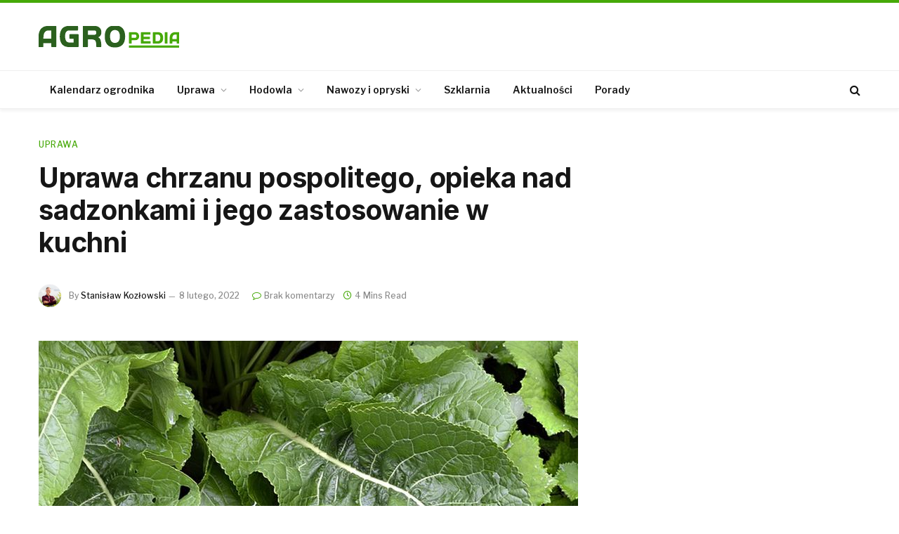

--- FILE ---
content_type: text/html; charset=utf-8
request_url: https://www.google.com/recaptcha/api2/aframe
body_size: 268
content:
<!DOCTYPE HTML><html><head><meta http-equiv="content-type" content="text/html; charset=UTF-8"></head><body><script nonce="nXqXqI_dj7Kk3GhdGbQRcg">/** Anti-fraud and anti-abuse applications only. See google.com/recaptcha */ try{var clients={'sodar':'https://pagead2.googlesyndication.com/pagead/sodar?'};window.addEventListener("message",function(a){try{if(a.source===window.parent){var b=JSON.parse(a.data);var c=clients[b['id']];if(c){var d=document.createElement('img');d.src=c+b['params']+'&rc='+(localStorage.getItem("rc::a")?sessionStorage.getItem("rc::b"):"");window.document.body.appendChild(d);sessionStorage.setItem("rc::e",parseInt(sessionStorage.getItem("rc::e")||0)+1);localStorage.setItem("rc::h",'1768961731083');}}}catch(b){}});window.parent.postMessage("_grecaptcha_ready", "*");}catch(b){}</script></body></html>